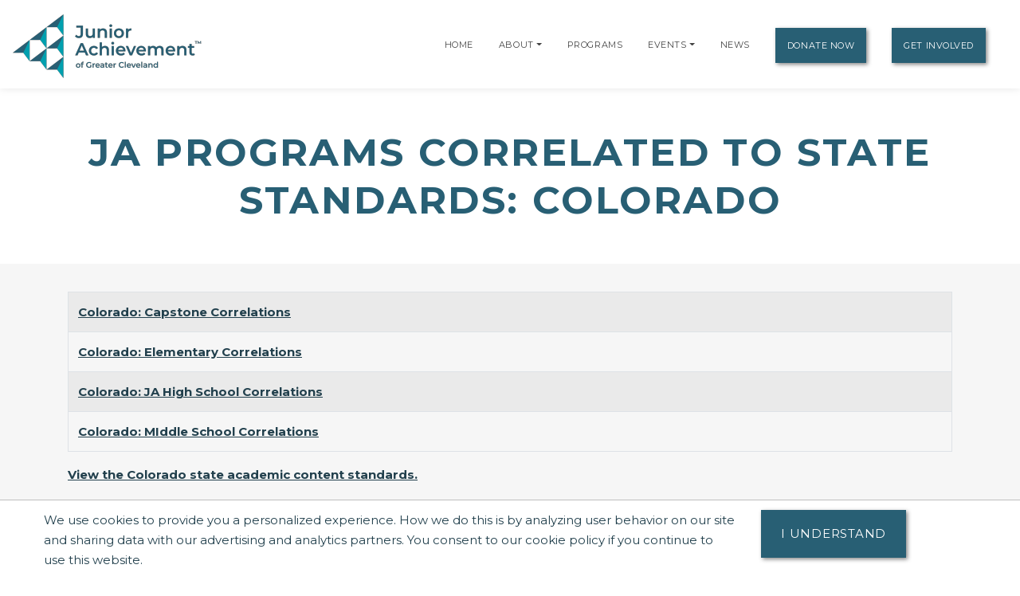

--- FILE ---
content_type: text/html; charset=utf-8
request_url: https://www.google.com/recaptcha/api2/anchor?ar=1&k=6LfHrSkUAAAAAPnKk5cT6JuKlKPzbwyTYuO8--Vr&co=aHR0cHM6Ly9jbGV2ZWxhbmQuamEub3JnOjQ0Mw..&hl=en&v=jdMmXeCQEkPbnFDy9T04NbgJ&size=invisible&anchor-ms=20000&execute-ms=120000&cb=fz3nn1p0q3vs
body_size: 47268
content:
<!DOCTYPE HTML><html dir="ltr" lang="en"><head><meta http-equiv="Content-Type" content="text/html; charset=UTF-8">
<meta http-equiv="X-UA-Compatible" content="IE=edge">
<title>reCAPTCHA</title>
<style type="text/css">
/* cyrillic-ext */
@font-face {
  font-family: 'Roboto';
  font-style: normal;
  font-weight: 400;
  font-stretch: 100%;
  src: url(//fonts.gstatic.com/s/roboto/v48/KFO7CnqEu92Fr1ME7kSn66aGLdTylUAMa3GUBHMdazTgWw.woff2) format('woff2');
  unicode-range: U+0460-052F, U+1C80-1C8A, U+20B4, U+2DE0-2DFF, U+A640-A69F, U+FE2E-FE2F;
}
/* cyrillic */
@font-face {
  font-family: 'Roboto';
  font-style: normal;
  font-weight: 400;
  font-stretch: 100%;
  src: url(//fonts.gstatic.com/s/roboto/v48/KFO7CnqEu92Fr1ME7kSn66aGLdTylUAMa3iUBHMdazTgWw.woff2) format('woff2');
  unicode-range: U+0301, U+0400-045F, U+0490-0491, U+04B0-04B1, U+2116;
}
/* greek-ext */
@font-face {
  font-family: 'Roboto';
  font-style: normal;
  font-weight: 400;
  font-stretch: 100%;
  src: url(//fonts.gstatic.com/s/roboto/v48/KFO7CnqEu92Fr1ME7kSn66aGLdTylUAMa3CUBHMdazTgWw.woff2) format('woff2');
  unicode-range: U+1F00-1FFF;
}
/* greek */
@font-face {
  font-family: 'Roboto';
  font-style: normal;
  font-weight: 400;
  font-stretch: 100%;
  src: url(//fonts.gstatic.com/s/roboto/v48/KFO7CnqEu92Fr1ME7kSn66aGLdTylUAMa3-UBHMdazTgWw.woff2) format('woff2');
  unicode-range: U+0370-0377, U+037A-037F, U+0384-038A, U+038C, U+038E-03A1, U+03A3-03FF;
}
/* math */
@font-face {
  font-family: 'Roboto';
  font-style: normal;
  font-weight: 400;
  font-stretch: 100%;
  src: url(//fonts.gstatic.com/s/roboto/v48/KFO7CnqEu92Fr1ME7kSn66aGLdTylUAMawCUBHMdazTgWw.woff2) format('woff2');
  unicode-range: U+0302-0303, U+0305, U+0307-0308, U+0310, U+0312, U+0315, U+031A, U+0326-0327, U+032C, U+032F-0330, U+0332-0333, U+0338, U+033A, U+0346, U+034D, U+0391-03A1, U+03A3-03A9, U+03B1-03C9, U+03D1, U+03D5-03D6, U+03F0-03F1, U+03F4-03F5, U+2016-2017, U+2034-2038, U+203C, U+2040, U+2043, U+2047, U+2050, U+2057, U+205F, U+2070-2071, U+2074-208E, U+2090-209C, U+20D0-20DC, U+20E1, U+20E5-20EF, U+2100-2112, U+2114-2115, U+2117-2121, U+2123-214F, U+2190, U+2192, U+2194-21AE, U+21B0-21E5, U+21F1-21F2, U+21F4-2211, U+2213-2214, U+2216-22FF, U+2308-230B, U+2310, U+2319, U+231C-2321, U+2336-237A, U+237C, U+2395, U+239B-23B7, U+23D0, U+23DC-23E1, U+2474-2475, U+25AF, U+25B3, U+25B7, U+25BD, U+25C1, U+25CA, U+25CC, U+25FB, U+266D-266F, U+27C0-27FF, U+2900-2AFF, U+2B0E-2B11, U+2B30-2B4C, U+2BFE, U+3030, U+FF5B, U+FF5D, U+1D400-1D7FF, U+1EE00-1EEFF;
}
/* symbols */
@font-face {
  font-family: 'Roboto';
  font-style: normal;
  font-weight: 400;
  font-stretch: 100%;
  src: url(//fonts.gstatic.com/s/roboto/v48/KFO7CnqEu92Fr1ME7kSn66aGLdTylUAMaxKUBHMdazTgWw.woff2) format('woff2');
  unicode-range: U+0001-000C, U+000E-001F, U+007F-009F, U+20DD-20E0, U+20E2-20E4, U+2150-218F, U+2190, U+2192, U+2194-2199, U+21AF, U+21E6-21F0, U+21F3, U+2218-2219, U+2299, U+22C4-22C6, U+2300-243F, U+2440-244A, U+2460-24FF, U+25A0-27BF, U+2800-28FF, U+2921-2922, U+2981, U+29BF, U+29EB, U+2B00-2BFF, U+4DC0-4DFF, U+FFF9-FFFB, U+10140-1018E, U+10190-1019C, U+101A0, U+101D0-101FD, U+102E0-102FB, U+10E60-10E7E, U+1D2C0-1D2D3, U+1D2E0-1D37F, U+1F000-1F0FF, U+1F100-1F1AD, U+1F1E6-1F1FF, U+1F30D-1F30F, U+1F315, U+1F31C, U+1F31E, U+1F320-1F32C, U+1F336, U+1F378, U+1F37D, U+1F382, U+1F393-1F39F, U+1F3A7-1F3A8, U+1F3AC-1F3AF, U+1F3C2, U+1F3C4-1F3C6, U+1F3CA-1F3CE, U+1F3D4-1F3E0, U+1F3ED, U+1F3F1-1F3F3, U+1F3F5-1F3F7, U+1F408, U+1F415, U+1F41F, U+1F426, U+1F43F, U+1F441-1F442, U+1F444, U+1F446-1F449, U+1F44C-1F44E, U+1F453, U+1F46A, U+1F47D, U+1F4A3, U+1F4B0, U+1F4B3, U+1F4B9, U+1F4BB, U+1F4BF, U+1F4C8-1F4CB, U+1F4D6, U+1F4DA, U+1F4DF, U+1F4E3-1F4E6, U+1F4EA-1F4ED, U+1F4F7, U+1F4F9-1F4FB, U+1F4FD-1F4FE, U+1F503, U+1F507-1F50B, U+1F50D, U+1F512-1F513, U+1F53E-1F54A, U+1F54F-1F5FA, U+1F610, U+1F650-1F67F, U+1F687, U+1F68D, U+1F691, U+1F694, U+1F698, U+1F6AD, U+1F6B2, U+1F6B9-1F6BA, U+1F6BC, U+1F6C6-1F6CF, U+1F6D3-1F6D7, U+1F6E0-1F6EA, U+1F6F0-1F6F3, U+1F6F7-1F6FC, U+1F700-1F7FF, U+1F800-1F80B, U+1F810-1F847, U+1F850-1F859, U+1F860-1F887, U+1F890-1F8AD, U+1F8B0-1F8BB, U+1F8C0-1F8C1, U+1F900-1F90B, U+1F93B, U+1F946, U+1F984, U+1F996, U+1F9E9, U+1FA00-1FA6F, U+1FA70-1FA7C, U+1FA80-1FA89, U+1FA8F-1FAC6, U+1FACE-1FADC, U+1FADF-1FAE9, U+1FAF0-1FAF8, U+1FB00-1FBFF;
}
/* vietnamese */
@font-face {
  font-family: 'Roboto';
  font-style: normal;
  font-weight: 400;
  font-stretch: 100%;
  src: url(//fonts.gstatic.com/s/roboto/v48/KFO7CnqEu92Fr1ME7kSn66aGLdTylUAMa3OUBHMdazTgWw.woff2) format('woff2');
  unicode-range: U+0102-0103, U+0110-0111, U+0128-0129, U+0168-0169, U+01A0-01A1, U+01AF-01B0, U+0300-0301, U+0303-0304, U+0308-0309, U+0323, U+0329, U+1EA0-1EF9, U+20AB;
}
/* latin-ext */
@font-face {
  font-family: 'Roboto';
  font-style: normal;
  font-weight: 400;
  font-stretch: 100%;
  src: url(//fonts.gstatic.com/s/roboto/v48/KFO7CnqEu92Fr1ME7kSn66aGLdTylUAMa3KUBHMdazTgWw.woff2) format('woff2');
  unicode-range: U+0100-02BA, U+02BD-02C5, U+02C7-02CC, U+02CE-02D7, U+02DD-02FF, U+0304, U+0308, U+0329, U+1D00-1DBF, U+1E00-1E9F, U+1EF2-1EFF, U+2020, U+20A0-20AB, U+20AD-20C0, U+2113, U+2C60-2C7F, U+A720-A7FF;
}
/* latin */
@font-face {
  font-family: 'Roboto';
  font-style: normal;
  font-weight: 400;
  font-stretch: 100%;
  src: url(//fonts.gstatic.com/s/roboto/v48/KFO7CnqEu92Fr1ME7kSn66aGLdTylUAMa3yUBHMdazQ.woff2) format('woff2');
  unicode-range: U+0000-00FF, U+0131, U+0152-0153, U+02BB-02BC, U+02C6, U+02DA, U+02DC, U+0304, U+0308, U+0329, U+2000-206F, U+20AC, U+2122, U+2191, U+2193, U+2212, U+2215, U+FEFF, U+FFFD;
}
/* cyrillic-ext */
@font-face {
  font-family: 'Roboto';
  font-style: normal;
  font-weight: 500;
  font-stretch: 100%;
  src: url(//fonts.gstatic.com/s/roboto/v48/KFO7CnqEu92Fr1ME7kSn66aGLdTylUAMa3GUBHMdazTgWw.woff2) format('woff2');
  unicode-range: U+0460-052F, U+1C80-1C8A, U+20B4, U+2DE0-2DFF, U+A640-A69F, U+FE2E-FE2F;
}
/* cyrillic */
@font-face {
  font-family: 'Roboto';
  font-style: normal;
  font-weight: 500;
  font-stretch: 100%;
  src: url(//fonts.gstatic.com/s/roboto/v48/KFO7CnqEu92Fr1ME7kSn66aGLdTylUAMa3iUBHMdazTgWw.woff2) format('woff2');
  unicode-range: U+0301, U+0400-045F, U+0490-0491, U+04B0-04B1, U+2116;
}
/* greek-ext */
@font-face {
  font-family: 'Roboto';
  font-style: normal;
  font-weight: 500;
  font-stretch: 100%;
  src: url(//fonts.gstatic.com/s/roboto/v48/KFO7CnqEu92Fr1ME7kSn66aGLdTylUAMa3CUBHMdazTgWw.woff2) format('woff2');
  unicode-range: U+1F00-1FFF;
}
/* greek */
@font-face {
  font-family: 'Roboto';
  font-style: normal;
  font-weight: 500;
  font-stretch: 100%;
  src: url(//fonts.gstatic.com/s/roboto/v48/KFO7CnqEu92Fr1ME7kSn66aGLdTylUAMa3-UBHMdazTgWw.woff2) format('woff2');
  unicode-range: U+0370-0377, U+037A-037F, U+0384-038A, U+038C, U+038E-03A1, U+03A3-03FF;
}
/* math */
@font-face {
  font-family: 'Roboto';
  font-style: normal;
  font-weight: 500;
  font-stretch: 100%;
  src: url(//fonts.gstatic.com/s/roboto/v48/KFO7CnqEu92Fr1ME7kSn66aGLdTylUAMawCUBHMdazTgWw.woff2) format('woff2');
  unicode-range: U+0302-0303, U+0305, U+0307-0308, U+0310, U+0312, U+0315, U+031A, U+0326-0327, U+032C, U+032F-0330, U+0332-0333, U+0338, U+033A, U+0346, U+034D, U+0391-03A1, U+03A3-03A9, U+03B1-03C9, U+03D1, U+03D5-03D6, U+03F0-03F1, U+03F4-03F5, U+2016-2017, U+2034-2038, U+203C, U+2040, U+2043, U+2047, U+2050, U+2057, U+205F, U+2070-2071, U+2074-208E, U+2090-209C, U+20D0-20DC, U+20E1, U+20E5-20EF, U+2100-2112, U+2114-2115, U+2117-2121, U+2123-214F, U+2190, U+2192, U+2194-21AE, U+21B0-21E5, U+21F1-21F2, U+21F4-2211, U+2213-2214, U+2216-22FF, U+2308-230B, U+2310, U+2319, U+231C-2321, U+2336-237A, U+237C, U+2395, U+239B-23B7, U+23D0, U+23DC-23E1, U+2474-2475, U+25AF, U+25B3, U+25B7, U+25BD, U+25C1, U+25CA, U+25CC, U+25FB, U+266D-266F, U+27C0-27FF, U+2900-2AFF, U+2B0E-2B11, U+2B30-2B4C, U+2BFE, U+3030, U+FF5B, U+FF5D, U+1D400-1D7FF, U+1EE00-1EEFF;
}
/* symbols */
@font-face {
  font-family: 'Roboto';
  font-style: normal;
  font-weight: 500;
  font-stretch: 100%;
  src: url(//fonts.gstatic.com/s/roboto/v48/KFO7CnqEu92Fr1ME7kSn66aGLdTylUAMaxKUBHMdazTgWw.woff2) format('woff2');
  unicode-range: U+0001-000C, U+000E-001F, U+007F-009F, U+20DD-20E0, U+20E2-20E4, U+2150-218F, U+2190, U+2192, U+2194-2199, U+21AF, U+21E6-21F0, U+21F3, U+2218-2219, U+2299, U+22C4-22C6, U+2300-243F, U+2440-244A, U+2460-24FF, U+25A0-27BF, U+2800-28FF, U+2921-2922, U+2981, U+29BF, U+29EB, U+2B00-2BFF, U+4DC0-4DFF, U+FFF9-FFFB, U+10140-1018E, U+10190-1019C, U+101A0, U+101D0-101FD, U+102E0-102FB, U+10E60-10E7E, U+1D2C0-1D2D3, U+1D2E0-1D37F, U+1F000-1F0FF, U+1F100-1F1AD, U+1F1E6-1F1FF, U+1F30D-1F30F, U+1F315, U+1F31C, U+1F31E, U+1F320-1F32C, U+1F336, U+1F378, U+1F37D, U+1F382, U+1F393-1F39F, U+1F3A7-1F3A8, U+1F3AC-1F3AF, U+1F3C2, U+1F3C4-1F3C6, U+1F3CA-1F3CE, U+1F3D4-1F3E0, U+1F3ED, U+1F3F1-1F3F3, U+1F3F5-1F3F7, U+1F408, U+1F415, U+1F41F, U+1F426, U+1F43F, U+1F441-1F442, U+1F444, U+1F446-1F449, U+1F44C-1F44E, U+1F453, U+1F46A, U+1F47D, U+1F4A3, U+1F4B0, U+1F4B3, U+1F4B9, U+1F4BB, U+1F4BF, U+1F4C8-1F4CB, U+1F4D6, U+1F4DA, U+1F4DF, U+1F4E3-1F4E6, U+1F4EA-1F4ED, U+1F4F7, U+1F4F9-1F4FB, U+1F4FD-1F4FE, U+1F503, U+1F507-1F50B, U+1F50D, U+1F512-1F513, U+1F53E-1F54A, U+1F54F-1F5FA, U+1F610, U+1F650-1F67F, U+1F687, U+1F68D, U+1F691, U+1F694, U+1F698, U+1F6AD, U+1F6B2, U+1F6B9-1F6BA, U+1F6BC, U+1F6C6-1F6CF, U+1F6D3-1F6D7, U+1F6E0-1F6EA, U+1F6F0-1F6F3, U+1F6F7-1F6FC, U+1F700-1F7FF, U+1F800-1F80B, U+1F810-1F847, U+1F850-1F859, U+1F860-1F887, U+1F890-1F8AD, U+1F8B0-1F8BB, U+1F8C0-1F8C1, U+1F900-1F90B, U+1F93B, U+1F946, U+1F984, U+1F996, U+1F9E9, U+1FA00-1FA6F, U+1FA70-1FA7C, U+1FA80-1FA89, U+1FA8F-1FAC6, U+1FACE-1FADC, U+1FADF-1FAE9, U+1FAF0-1FAF8, U+1FB00-1FBFF;
}
/* vietnamese */
@font-face {
  font-family: 'Roboto';
  font-style: normal;
  font-weight: 500;
  font-stretch: 100%;
  src: url(//fonts.gstatic.com/s/roboto/v48/KFO7CnqEu92Fr1ME7kSn66aGLdTylUAMa3OUBHMdazTgWw.woff2) format('woff2');
  unicode-range: U+0102-0103, U+0110-0111, U+0128-0129, U+0168-0169, U+01A0-01A1, U+01AF-01B0, U+0300-0301, U+0303-0304, U+0308-0309, U+0323, U+0329, U+1EA0-1EF9, U+20AB;
}
/* latin-ext */
@font-face {
  font-family: 'Roboto';
  font-style: normal;
  font-weight: 500;
  font-stretch: 100%;
  src: url(//fonts.gstatic.com/s/roboto/v48/KFO7CnqEu92Fr1ME7kSn66aGLdTylUAMa3KUBHMdazTgWw.woff2) format('woff2');
  unicode-range: U+0100-02BA, U+02BD-02C5, U+02C7-02CC, U+02CE-02D7, U+02DD-02FF, U+0304, U+0308, U+0329, U+1D00-1DBF, U+1E00-1E9F, U+1EF2-1EFF, U+2020, U+20A0-20AB, U+20AD-20C0, U+2113, U+2C60-2C7F, U+A720-A7FF;
}
/* latin */
@font-face {
  font-family: 'Roboto';
  font-style: normal;
  font-weight: 500;
  font-stretch: 100%;
  src: url(//fonts.gstatic.com/s/roboto/v48/KFO7CnqEu92Fr1ME7kSn66aGLdTylUAMa3yUBHMdazQ.woff2) format('woff2');
  unicode-range: U+0000-00FF, U+0131, U+0152-0153, U+02BB-02BC, U+02C6, U+02DA, U+02DC, U+0304, U+0308, U+0329, U+2000-206F, U+20AC, U+2122, U+2191, U+2193, U+2212, U+2215, U+FEFF, U+FFFD;
}
/* cyrillic-ext */
@font-face {
  font-family: 'Roboto';
  font-style: normal;
  font-weight: 900;
  font-stretch: 100%;
  src: url(//fonts.gstatic.com/s/roboto/v48/KFO7CnqEu92Fr1ME7kSn66aGLdTylUAMa3GUBHMdazTgWw.woff2) format('woff2');
  unicode-range: U+0460-052F, U+1C80-1C8A, U+20B4, U+2DE0-2DFF, U+A640-A69F, U+FE2E-FE2F;
}
/* cyrillic */
@font-face {
  font-family: 'Roboto';
  font-style: normal;
  font-weight: 900;
  font-stretch: 100%;
  src: url(//fonts.gstatic.com/s/roboto/v48/KFO7CnqEu92Fr1ME7kSn66aGLdTylUAMa3iUBHMdazTgWw.woff2) format('woff2');
  unicode-range: U+0301, U+0400-045F, U+0490-0491, U+04B0-04B1, U+2116;
}
/* greek-ext */
@font-face {
  font-family: 'Roboto';
  font-style: normal;
  font-weight: 900;
  font-stretch: 100%;
  src: url(//fonts.gstatic.com/s/roboto/v48/KFO7CnqEu92Fr1ME7kSn66aGLdTylUAMa3CUBHMdazTgWw.woff2) format('woff2');
  unicode-range: U+1F00-1FFF;
}
/* greek */
@font-face {
  font-family: 'Roboto';
  font-style: normal;
  font-weight: 900;
  font-stretch: 100%;
  src: url(//fonts.gstatic.com/s/roboto/v48/KFO7CnqEu92Fr1ME7kSn66aGLdTylUAMa3-UBHMdazTgWw.woff2) format('woff2');
  unicode-range: U+0370-0377, U+037A-037F, U+0384-038A, U+038C, U+038E-03A1, U+03A3-03FF;
}
/* math */
@font-face {
  font-family: 'Roboto';
  font-style: normal;
  font-weight: 900;
  font-stretch: 100%;
  src: url(//fonts.gstatic.com/s/roboto/v48/KFO7CnqEu92Fr1ME7kSn66aGLdTylUAMawCUBHMdazTgWw.woff2) format('woff2');
  unicode-range: U+0302-0303, U+0305, U+0307-0308, U+0310, U+0312, U+0315, U+031A, U+0326-0327, U+032C, U+032F-0330, U+0332-0333, U+0338, U+033A, U+0346, U+034D, U+0391-03A1, U+03A3-03A9, U+03B1-03C9, U+03D1, U+03D5-03D6, U+03F0-03F1, U+03F4-03F5, U+2016-2017, U+2034-2038, U+203C, U+2040, U+2043, U+2047, U+2050, U+2057, U+205F, U+2070-2071, U+2074-208E, U+2090-209C, U+20D0-20DC, U+20E1, U+20E5-20EF, U+2100-2112, U+2114-2115, U+2117-2121, U+2123-214F, U+2190, U+2192, U+2194-21AE, U+21B0-21E5, U+21F1-21F2, U+21F4-2211, U+2213-2214, U+2216-22FF, U+2308-230B, U+2310, U+2319, U+231C-2321, U+2336-237A, U+237C, U+2395, U+239B-23B7, U+23D0, U+23DC-23E1, U+2474-2475, U+25AF, U+25B3, U+25B7, U+25BD, U+25C1, U+25CA, U+25CC, U+25FB, U+266D-266F, U+27C0-27FF, U+2900-2AFF, U+2B0E-2B11, U+2B30-2B4C, U+2BFE, U+3030, U+FF5B, U+FF5D, U+1D400-1D7FF, U+1EE00-1EEFF;
}
/* symbols */
@font-face {
  font-family: 'Roboto';
  font-style: normal;
  font-weight: 900;
  font-stretch: 100%;
  src: url(//fonts.gstatic.com/s/roboto/v48/KFO7CnqEu92Fr1ME7kSn66aGLdTylUAMaxKUBHMdazTgWw.woff2) format('woff2');
  unicode-range: U+0001-000C, U+000E-001F, U+007F-009F, U+20DD-20E0, U+20E2-20E4, U+2150-218F, U+2190, U+2192, U+2194-2199, U+21AF, U+21E6-21F0, U+21F3, U+2218-2219, U+2299, U+22C4-22C6, U+2300-243F, U+2440-244A, U+2460-24FF, U+25A0-27BF, U+2800-28FF, U+2921-2922, U+2981, U+29BF, U+29EB, U+2B00-2BFF, U+4DC0-4DFF, U+FFF9-FFFB, U+10140-1018E, U+10190-1019C, U+101A0, U+101D0-101FD, U+102E0-102FB, U+10E60-10E7E, U+1D2C0-1D2D3, U+1D2E0-1D37F, U+1F000-1F0FF, U+1F100-1F1AD, U+1F1E6-1F1FF, U+1F30D-1F30F, U+1F315, U+1F31C, U+1F31E, U+1F320-1F32C, U+1F336, U+1F378, U+1F37D, U+1F382, U+1F393-1F39F, U+1F3A7-1F3A8, U+1F3AC-1F3AF, U+1F3C2, U+1F3C4-1F3C6, U+1F3CA-1F3CE, U+1F3D4-1F3E0, U+1F3ED, U+1F3F1-1F3F3, U+1F3F5-1F3F7, U+1F408, U+1F415, U+1F41F, U+1F426, U+1F43F, U+1F441-1F442, U+1F444, U+1F446-1F449, U+1F44C-1F44E, U+1F453, U+1F46A, U+1F47D, U+1F4A3, U+1F4B0, U+1F4B3, U+1F4B9, U+1F4BB, U+1F4BF, U+1F4C8-1F4CB, U+1F4D6, U+1F4DA, U+1F4DF, U+1F4E3-1F4E6, U+1F4EA-1F4ED, U+1F4F7, U+1F4F9-1F4FB, U+1F4FD-1F4FE, U+1F503, U+1F507-1F50B, U+1F50D, U+1F512-1F513, U+1F53E-1F54A, U+1F54F-1F5FA, U+1F610, U+1F650-1F67F, U+1F687, U+1F68D, U+1F691, U+1F694, U+1F698, U+1F6AD, U+1F6B2, U+1F6B9-1F6BA, U+1F6BC, U+1F6C6-1F6CF, U+1F6D3-1F6D7, U+1F6E0-1F6EA, U+1F6F0-1F6F3, U+1F6F7-1F6FC, U+1F700-1F7FF, U+1F800-1F80B, U+1F810-1F847, U+1F850-1F859, U+1F860-1F887, U+1F890-1F8AD, U+1F8B0-1F8BB, U+1F8C0-1F8C1, U+1F900-1F90B, U+1F93B, U+1F946, U+1F984, U+1F996, U+1F9E9, U+1FA00-1FA6F, U+1FA70-1FA7C, U+1FA80-1FA89, U+1FA8F-1FAC6, U+1FACE-1FADC, U+1FADF-1FAE9, U+1FAF0-1FAF8, U+1FB00-1FBFF;
}
/* vietnamese */
@font-face {
  font-family: 'Roboto';
  font-style: normal;
  font-weight: 900;
  font-stretch: 100%;
  src: url(//fonts.gstatic.com/s/roboto/v48/KFO7CnqEu92Fr1ME7kSn66aGLdTylUAMa3OUBHMdazTgWw.woff2) format('woff2');
  unicode-range: U+0102-0103, U+0110-0111, U+0128-0129, U+0168-0169, U+01A0-01A1, U+01AF-01B0, U+0300-0301, U+0303-0304, U+0308-0309, U+0323, U+0329, U+1EA0-1EF9, U+20AB;
}
/* latin-ext */
@font-face {
  font-family: 'Roboto';
  font-style: normal;
  font-weight: 900;
  font-stretch: 100%;
  src: url(//fonts.gstatic.com/s/roboto/v48/KFO7CnqEu92Fr1ME7kSn66aGLdTylUAMa3KUBHMdazTgWw.woff2) format('woff2');
  unicode-range: U+0100-02BA, U+02BD-02C5, U+02C7-02CC, U+02CE-02D7, U+02DD-02FF, U+0304, U+0308, U+0329, U+1D00-1DBF, U+1E00-1E9F, U+1EF2-1EFF, U+2020, U+20A0-20AB, U+20AD-20C0, U+2113, U+2C60-2C7F, U+A720-A7FF;
}
/* latin */
@font-face {
  font-family: 'Roboto';
  font-style: normal;
  font-weight: 900;
  font-stretch: 100%;
  src: url(//fonts.gstatic.com/s/roboto/v48/KFO7CnqEu92Fr1ME7kSn66aGLdTylUAMa3yUBHMdazQ.woff2) format('woff2');
  unicode-range: U+0000-00FF, U+0131, U+0152-0153, U+02BB-02BC, U+02C6, U+02DA, U+02DC, U+0304, U+0308, U+0329, U+2000-206F, U+20AC, U+2122, U+2191, U+2193, U+2212, U+2215, U+FEFF, U+FFFD;
}

</style>
<link rel="stylesheet" type="text/css" href="https://www.gstatic.com/recaptcha/releases/jdMmXeCQEkPbnFDy9T04NbgJ/styles__ltr.css">
<script nonce="8f9Wgb-KH0MRRxR2ZNpnjw" type="text/javascript">window['__recaptcha_api'] = 'https://www.google.com/recaptcha/api2/';</script>
<script type="text/javascript" src="https://www.gstatic.com/recaptcha/releases/jdMmXeCQEkPbnFDy9T04NbgJ/recaptcha__en.js" nonce="8f9Wgb-KH0MRRxR2ZNpnjw">
      
    </script></head>
<body><div id="rc-anchor-alert" class="rc-anchor-alert"></div>
<input type="hidden" id="recaptcha-token" value="[base64]">
<script type="text/javascript" nonce="8f9Wgb-KH0MRRxR2ZNpnjw">
      recaptcha.anchor.Main.init("[\x22ainput\x22,[\x22bgdata\x22,\x22\x22,\[base64]/[base64]/e2RvbmU6ZmFsc2UsdmFsdWU6ZVtIKytdfTp7ZG9uZTp0cnVlfX19LGkxPWZ1bmN0aW9uKGUsSCl7SC5ILmxlbmd0aD4xMDQ/[base64]/[base64]/[base64]/[base64]/[base64]/[base64]/[base64]/[base64]/[base64]/RXAoZS5QLGUpOlFVKHRydWUsOCxlKX0sRT1mdW5jdGlvbihlLEgsRixoLEssUCl7aWYoSC5oLmxlbmd0aCl7SC5CSD0oSC5vJiYiOlRRUjpUUVI6IigpLEYpLEgubz10cnVlO3RyeXtLPUguSigpLEguWj1LLEguTz0wLEgudT0wLEgudj1LLFA9T3AoRixIKSxlPWU/[base64]/[base64]/[base64]/[base64]\x22,\[base64]\\u003d\\u003d\x22,\x22wrB8fsOVU8K0YAzDrjQpw7Zbw57DnMK1HMOQSRcrw43CsGlVw5XDuMO0wrbCinklaDfCkMKgw7VKEHhqL8KRGiRXw5h/wrENQ13Dh8OHHcO3wp9jw7VUwpw7w4lEwq8pw7fCs2/CuHsuL8O0GxcJZ8OSJcOqJRHCgTg1MGNRKxo7LsKawo1kw6wuwoHDksO1McK7KMORw77CmcOJVFrDkMKPw4HDmh4qwrN4w7/Cu8KaCMKwAMOnCxZqwpduS8OpM1sHwrzDiDbDqlZFwo5+PAfDrsKHNWNxHBPDusOIwocrDMKyw4/CiMOYw7jDkxMnWH3CnMKowqzDgVAQwo3DvsOnwqsDwrvDvMKbwqjCs8K8RjAuwrLCvU/[base64]/DgXsDwrrDrMOjY8Oxw7XCgUfDmcO2w6XDsMKQAsOawrXDsRJhw7RiIcKtw5fDiUZWfX3DjAVTw7/CvsKMYsOlw6HDp8KOGMKyw7pvXMOifsKkMcKKPnIwwqd3wq9uwrZSwofDlmdMwqhBQ1rCmlwDwoDDhMOENAIBb0R3RzLDusO+wq3Dsglcw7cwNS5tElhWwq0tcmY2MWAhFF/CtyBdw7nDpQTCucK7w7fComJrHGEmwoDDv3vCusO7w6JDw6JNw5nDq8KUwpMHVhzCl8KZwqY7wpRNwrTCrcKWw77DhHFHTQRuw7xlP24xZD3Du8K+wpVMVWd3fVcvwq/[base64]/CpMK8w59xwqHDtBrCsH3ClsKEwp8JdW4FM1fClsOKwp7DmAjCssKnbMKvNTUMYsKuwoNQIsOTwo0IZsOPwoVPbcOPKsO6w7UxPcKZNsO6wqPCiXxyw4gIXGfDp0PCmsK5wq/[base64]/[base64]/DqsKgwqXDq8O2bXvCvABWwonDujV4w5XChmnCv1RdOnRFRsO2HGlmRm7DoXzCvcOawr3CjcOEIRDCinfCkjgQdwLCpsO8w7l/w5F3wo1bwoVcVTLCi1DDgcOYdMOzKcKfehYfwrXCmHExw7vColzCsMOjZMOCWyvCpcOzwpTDqMKsw7oBw6vCjMOkwoLCmllJwo1cMl/DpsKRw6fCkcKQWRguAQ0kwpUcZsKgwq1MDcOCwpzDl8OQwoTDhsKzw6tBw5jDqMOew49Lwo1ywqXCoSQWX8KJc29BwoLDmMOkwpt1w6QGw5/DjTAqQ8KLK8OwGGobIGBZNXUSfQXCgwjDlTLCjcKywrsxwqPDnsOXTkw2Vx1xwrxfBcOpwoLDhMO0wpx3VcK3w5oFUMOxwqteX8OsOkfCpMKlXy/CnMONGHk7CcOPw7JCZCdCC0TCvcOBbHdbAhLCkWs2w7XClid+woXCvjbDqg11w4PChMObeRjCl8O2TcKXw6F3e8OCwr19w5Rjw4DCgMKJwoYJOyjDvsO4G1c2wojCtQ8wO8OUTT3DqmcGSGPDkcKobV/CicOBw7lRwqnDvsKZJMO4JCDDnsOAfF9zP3gcXsONJEsJw5wjOMOWw7nCgk1iNE/CuDbCuDImY8KqwoF8cFFTQU7CjcKfw547BsKMIMOWSxR2w4h+w7fCuxLCo8KEw7HDssK1w7vCmBIxwrTCn00Vwp7Do8K1H8Kvw77CvsOBZW7DlcOefsOzLsOew7B/KcKxY1jDqcOeABnDgcO/w7LDn8OgNcOiw7zCk13ChsOrVMK/wrUBKA/DuMO2FsONwqlTwo1Kw7YrE8OoYWNUw4lsw6cqTcK0w5jDtzUmdMOSbBBrwqHDqsOswocXw4ADw4Jpw63Ds8KbSsKjCcOtwrIrwrzChGTDgMO6DEErE8OuFMKmdVpVU3jCicOEUsO/[base64]/w4/[base64]/CvmodeyBqVA/DksKgw5F3w7rDoMOtwqAiw6XDvBY8w6orTcK7eMOdasKfwrDCr8KHDEXCtm0UwpAXwocOwoQ0w4dZDcOtw7zCpBl9PMODBDvDs8Kobl/DikdqV33DtAvDtVzDvsK4wqxIwqRxMDDCqTNSwofDncK6w49jO8KHWRHCpSbCmsOEwpw7dsOnwrtpZcOgwrTCpMKDw63DocKAwrVxw4QOe8OMwokpwp/[base64]/CjH8bw63CgcKbBcORwo1mNsKJesOKwppSwp7DpMOaw7HDuzzDk1jCsHHDulLCucOnDhXDlMOcw70yflnDtmzCmiLDtGrDrwsnw7nCoMK3GgMowo8IwojDlsO3wrVkFMO8V8OawpkiwqslaMKqw6/DjcOvw6B9JcOGRTbDpxPClsKISwzCgTxaB8KPwoAMwovCg8KHIQ3CvSI4IcKpKcKmFQYbw74LMMO8P8OtWcKHw7x1wph7V8O1w6cGPQN2wqJddcKAwptjw49rw4bCi0h7DcOMwpoHw4ILw6nCk8O3wozCgMOvbcKZAzMXw4VYScOpwo/ChgzCqcKPwpDCuMK5DyTDtx7CucKYGsOLI3ASGlovw7zDrcO7w5AjwodHw7Zqw5IxOngAR0wFwq7DuE5sLMK2wqvCmMKVJj3Dl8KECkMUwo8aHMOHwq3CksONw650XHgrwqouS8K3JWjCn8K1w5B2w7LCjcO1LcKCPsOZTsODBsK/w5zDvMOgwqHDm3HCmcOIScKWwoUuH3fDpgHCk8Okw4/CrcKbw5fCiGbChsOrwoApU8KOQMKUTGAww79Zw7I3SVQWAsO5cTjDszPCg8O7ahzClHXDt1oHNcOSw7LCg8Kdw6RJw6INw7Z7WMOycsK6VMKswq0He8K1wrQ6HSrCmcK1RcKVwovCocKfEMKEPH7CtVJgwplmcT3DmTVme8OfwpHCpUzCijp/IcOoemzCuQLCo8OCXcOQwqjDoFMLAsOHAMK/woQswrzDoHrDhSE/w7DDhcKUDcO9OsO2woxBwppKb8O9Aiguw4g+DxzDpMKFw79KGcOgwpPDk0ZjLcOxwrXDoMOuw5LDv382fcK6D8KhwosyIGsRw7szwp7DjMKOwpxHVz/CrSrDlMK+w6Fewph4wq3CgA5YH8OzSBlPw53DlxDDgcKsw6sIwpbCisOzCm10SMOuwoHDsMKUB8O7w7x1w58fw5hDFMOJw6zCgcOhwpDCn8OtwqwPAsO0An3Cmypywrg2w79SFsKONy54HRDCgcKmSAAKI29hw7E+wozCuhnCmkdIwpcVEcO/RcOSwp1jUcO2JmYFwqvCpsK0esORwqHDpkV0MsKTw6DCqsOdWQ7DmsOsWsOAw4rDucKaAsKDcMOyworDi3Mrw4A8wpzDuH1ldMKRRQZcw7LCqgHCjMOlV8KIS8ONw7vCvcOzF8Kww77DmMK0wq1FWlwuwpjClMK7w6JRY8OWV8KnwrxxQcKYwpl/w4/CosOgVcOpw5HDo8KVAFDCmQfDt8Ksw7rCvcOvRWV+EsO0RsOlwrQOwpM5LW05DThcwqnCkFnCmcKYeynDqw3CnAkQeXXCqnVBFsOCYcOYHT/CuFXDpsK/[base64]/CkBfDrMOcMwHDgBnCn8KCw61Zwo/DsMOVX8KVwokxHQVUwozCjMKPZjQ6J8OkccKuFkTCksKHwpc/CMOUIBw0wqzCrsO8R8O3w5zCuWPDvF0CVXM9bmPCjMKjwqnCmWklT8OQNcO7w6jDksOxLMOLw7c6fMO2wogiwqVlwr/CpsK7IMOgwpDChcKTJMOLw7fDqcOZw4XCsGvDljZqw59hB8Kuwp3ClsORfMKSw4fCu8OUBhw5wr7Dj8OTEsKwX8KEwqlSF8OnGsOPw79NLsKDcBECwrrCgsOFVzlqNcOwwqjDvkcNTDrCo8KIEcKIWixRYXLClcKyNj1AP24/EsKmb13DmcOBVcKfK8KAwoPChsODbS/CrFV1w5DDjcO8woXCrsODGAPDr0/DgMOmwo8RaCfClcOzw7XCoMKvA8KIwoQXFX/CkidPDkjDscODFQXDu1bDiSdrwrpxaWPCuEkgw5HDtAcMw7DCscO1w5fCkjjCh8KEw5pFwpjDscOWw7Mhw6puwrPDgjDCu8OsMW07csKSDiMFB8OwwoPCosKHwo/[base64]/DusKxwpTCgcONK0LCpMKrw73DhGdPwp3Cr3rDt8OGYMKBwrDCosO2exfDk1/CpcKEIsKdwo7CgWJcw5LCvMOcw6NZDcKrE0/CuMKYclkxw6LCjB1MGMOUw4JoO8K4wqULwq0Gw6AkwpwfRcKaw6PCs8KxwrXDrcKlLxzDoWbDlm/CnBVPw7DCoic9fMKnw5t/aMKJHSQ+PzBUOsO6wqPDrMKDw5HCtcKAV8OnFUd7G8OWYFM9w47Dm8O0w6HCg8O4wrYtw7NZbMO5wpjDkSHDpj4Pw5tuw7kSwpXDpl1dCUZqw515w5DClcOHckAOK8Ogw6UQR3djwo8nw4AVB0wgwpfCpFfDjBIRU8K7WibCrMOTGHtQFn/DicO6wqTDigokFMOOw6LCsjN6U0zDuSrCk2glwp5pN8KUw7rChcKVNCICw5HCiwjDngI+wrM7w5nCqEhJfzEwwpfCssKQEsKmIjjCl1TDvsKqwr7DsmBiDcKANi/DhEDDqsORwqJBGynDqMOCMCkaGFHDucO2woFpw6nDscOjw6TCtcKswojCjBbCtkIYKn9zw5DCq8KhBijDncOEwqF/w53DosOtwpXCgMOCw4bCs8O1wo3Cj8KMLsO+RsKZwrzCi3FRw4rCuAZtWsObJCsAP8OCwp1MwopCw6XDlsOpFR1zwqIsbMKIwpdcw6bCj0zCg37CmH4/wprCo09cw69rHlDCnV3DocO9FcOJb2ouX8K/XcOuFWfCtA3Cj8KlUzjDlcOHworCjSNYXsOFZ8OHwrY2ZcO6w63Crx8fw5zCncOMFG3DqR7Cl8Kow5LDti7DsFQEdcKSMjzDp2/Cs8Ozw7U0OcKjNxM5YcKLwr3CnQrDm8K5AMO8w4vDvMKewpkFVi3CiGTDhy4Rw4xwwpzDqMK6w4PClcK+wo/Dpiw0aMOkfg4Acl/[base64]/[base64]/Cj2/DoMOdw5PCvcK0w5PCr8Kiw6jDq8O4w7XDrU5pdlkVdcKwwq9JbW7CkmPCvSjDg8OCNMKYw79/dsKzFMOYWMOKZWFkBcOGE0tMP0DDhDbDuzxwBcOKw4LDjcOaw4Y4KnTDg3w7wrHDlAnDh11Twq7ChcK5EjvDiHDCrsOkMXLDkW7DrsOsEMONT8KKw53CvcK+wqM2w7DCssOyczvChDDCqE/CqGdAw7PDoUgNbnICBsOQVMOpw5vDvMKCF8OAwo4eD8O0wqLDlsKbw4fDhsKnwrzCrT/CsSnCt1VED1LDkRDCrA7CrMKmEsKdZ0ADDnfCvMO4GGzDjsOGw5fDjsOTLxcZwprDsyHDg8Kjw4hnw7YoKsKVIsK2TMK7OCXDth3CssO4GGRvw6VZwp1rwr3DimY7bmUaMcOWw5NoSijDmsKeVsO8P8Kqw4pnw4/Dgy/DgGHCsD/DuMKlMsKEG1prHRRmKsKCCsOQBcOzH0QZw5LCtXnDgcKLAcKbw5PDpsKwwo54F8KAwpPCu3vCmcKHwoTDrC55wrUDw4XCpMKPwq3Ckk3DsUIVwpvCrsOdw4UawqXCrAM2wobDiEFLBMKyOsOhw6Ezw7xwwozCosKLLwRcw4FKw7LConvDv1XDtmrDrGItw4x/ZMKGeUvCkwEQVXMQYcKowpTCnQxFw4fDpMODw7DCjkNVEVsww67DjkPDmn0HIBhRfcKZwoU5UcOrw6TDuigILcO+wq7CrMKiSMOgBsOSwrVXRsOiOzofZMOPw7nCrMKlwqFrw5s6XVLCgT/DrcKgw7TDqMOHATRXXGIuPUvCmknCrnXDvA1dw47ConzCug7CvMOHw4E7wohQbFJHYsKNw7vDiUlXw5HCmy5Gw6rDp0wJw4I1w5F3w5QDwrLCu8KcK8OlwoxpZHF9w73CnHzCvcKSXXRGwq7CtD8RJsKrLA8FHDJnPsOEwr3DpMKDcsKHwoLDowDDixnCqxktw5/Ct3/DqDHDnMO6dXAewq3DljrDli3CtsKsEB8/[base64]/CrHg1AMKUGsOIwoRZw7HCncOcF8Kiw6rCiXLCvzHCk2MlXsKhcwsAw4nCvShZScK8wpLCinjDrwA2wrBSwokuCh/[base64]/Dn8KuLwE5Nx/DjcO5XgXDgT/DgDbClcKkw5bDk8OOEjjDkwEmw7AkwrxBw7F4wr5ZHsKWAHorG1bCnsO5w6Fhw6BxEsOrwqsaw7PDpGrDhMK0Z8OcwrrChMKSMsO8wp/Cv8OcQ8KIVcKJw4vDu8OSwpwhw59KwqXDpH8YwqHCngbDiMKLwqASw6nCpcOJdV/Cm8OuGy/DnHPCqcKmOCvCqMODw7XDvnwQwpp/wq4DDMO2CHtNPQ48w4wgwqbDjF18VsKLK8OOc8KqwqHDp8OPQAjDm8KpM8KSRMKvw7tLwrhDwpDCisKmw5RvwpzCmcKjwotpw4LDtHTChDYcwr0TwoF/w4TDozdWY8Kyw6/DuMOGXE0rYsKIw7Bfw7zChH5+wpTDosO1wp7CuMOtwpvCg8KbOMKjwoRnwqU/wq94w5DCuCwYw6PDvh3DsHHCoxN5Q8KBwoh9w4RQP8OGwqbCpcOGf23DvydqdF/CtMO1KMKow4TDuh3CiV85esKlw5Vaw7FMag85w4nDjcK9YMOHDsKIwoN1wpLDtFDDlMKGBB3Doh/ClMOuwqZfeRDCgEZ4wohUw7AcOl/CscOmw5lJF1zCgsKKdS7DmWIWwofCgSTCmUXDqg4+wrPDtw3DgDZ9DUN5w53CigTCk8KdbBVjacORMH3Cp8O9w6PDmTbCnsKgTlhJw4pmwqpRdQLDviHDncOnw4UJw43CpjrDsAdZwr3DsS1MGntgwrkIwpHDs8Orw5A4w4JNYcOSclIYJgd6Q1/CjsKFw6s6wrc9w7vDuMOobMKDcsKYC1vCuXLDksOOPBojHz9JwqV/Rj3DusKqVsO1wo/DrFPCj8Kvw4DDicOJwrzDsSXCocKEbFTDv8Kvwo/[base64]/CtcKHRG7Ch8OPw5NeVMK/IcKkUcKQAMKqw7dJwo7DoV0nwpt5wq3CgBVEwrrDrEUdwqTCs1ROFcKPw69Rw5fDq3zDjGwqwrzCh8OBw7HDhcKCw6NCCHNnfh3CrBRnSMK6fmTDlcKTeBlHZMOGw7o6DiFhSsOxw4PDuR/DssOxQMOkdsOEYsKyw7dYXA0CfR8zUiBnwrTDrVkdAyNQw7pLw5cVw5nDqD5eEhZlAV7CtMKpw6hjVQg+M8OHwrDDvyXDhsOYDXDDhzhdNR90wqPDsRI5w5Zkd0TDu8OgwqPCoE3DnQ/Djwc7w4DDoMKHw4QTw7hIc2rCmMO4w5HDjcOhGsOeJsO0w51two0SLjTDhMKew47CgAAablTCmMONe8KRw5d2wonCnEhhMsOaL8K2ZhDCg0wATTvDpErDksOAwpoFNcK9ccKLw7pJP8KqGsOlw5/Ck3jCssOzw7MbT8OqS2s/[base64]/QFoDwosnwpoJdzrCnipTw5/[base64]/[base64]/CkMK/[base64]/[base64]/Dv0jCujZ5wpNRQMOlSsO4wonClcK8wpbCo3fCg8KxXsKQJcKgwqDDp3lmZF1pecKlccKgKcKhwqbCpMO9w44Fw7xMw4vClgUjwpLCjlnDoWbCmU3Ckll4w5/[base64]/wrldw4PDhsKiwrjDi1UmXMO+wqQYw6LDrEMUwp7DniTDqMOYwoZlwqnDszHDnQNhw7BURsKMw5rCr0XCj8O4wprCpsKEw4YfT8Kdw5QzLcOmVsKpEcOXwqjDvTM5w6dGSFF0LGchViDDnMK/Dy7Dh8OcX8ODw5/CqR3DksKGUBAoBsOiSjAUTcO2NTbDmjFZM8K+w7PCtsK1KQnDh0jDvsOVwq7CvsKzO8KCw4bCuw/[base64]/[base64]/DhGhPXiHCpEFZFsOdwrgvw4zDnRVuw7zDpQrDlcO0wrLDmsOVw5/CnMKswo5GYMO8OzzCpMOKRsK8f8Kkw6EBw4LDsC0Tw7PDgmUvw6TDi2p6Uw3DlRXCjMKPwrrDs8Oqw75GDgEIw7XCvsKfIMKVw75qwojCtMO3w5/DncOwBcOkwrDDiWInwopffTQ8w6cJasOVQGVQw5A7woXClkk4wr7CpcKABQkGex3DmgHDjMOVw5vCv8OwwqJXLVJCwqjDkCXCnMKVez0hwoXCvMKZwqA9IQFPwr3DvljCg8OMwrIuQcKtRcKDwr3DqW/Ds8OHw5hFwpYiMsORw4USfsKqw7XCtcKnwqfCp0bDl8K+wo9NwrFowr9sXMOhw7tswq7CsgYlX2LDmcKDw70cf2YHw7XDq0/[base64]/DsRcuw5PCksOIw4N5XcOrV8ODwpw0wqTDkRrCrMO6wqHDhsO4w6xWUcK/w5BeacOGwoPCg8KowpZ4McKNw6l7w77Cvg/CgMK3woZjI8KhQ1hswqPCkMKDIcOkRWN0IcOow7x+IsOjUMKJwrQ5KQ9LQcOnL8OKwptDDsKqZMKyw70Lw5PDsE3Cq8OOw7jCryPDhcKwHh7CqMKWCsOxKcOyw5XDjyZ5JMKuwoHDtsK5G8Owwo8vw5zCmzQow5o/QcKEwpfCjsOYXsOGYkrDgGcOUR5mUwXClRjCr8KdM08BwpvDvGZ9wp7CssKOw6vClsOYLmzCigzDgwDDq2xgNsO3Bg8two7CsMOHEcO1QmUAZcKIw5U2w6TDq8OteMK0d2bDjjXChMKOEcOYMMKZw74ywqPCkxsMb8K/w44vwqVCwoh/w5xyw5I7wqHDusK3dynDlXVUUyXCgn/CtgBweQocwqpyw5TCj8Ocwrp9CcKrJmojJ8OqE8OtUsKOwoY/wpxfVsO1OG9XwoLCr8OnwpfDmQx0QD7CkxxBecKBdGfDjATCqHDDu8KBUcKXwozCm8OrdcK8fVTCoMKVwqNnw4VLbsOrwoLCvAjDqcKkb1N+wqIFwr/Csz7DsTrCnxkPwptkPRLChcOFwoPDpMK4Y8OZwpTCmirDvBJyPgTCgTIUe1dNwozCnsOUM8Khw7Yaw6/[base64]/Ck8KCAm4fw5rClMKJDcKCw4pZIFV5w7Bxwo7DjWtZwpHDnygEYw3DtTLCgSbDjMKICsOUwrg0UQDCpQDDuDvCiA7DhUgCwqltwo4Ww4bCqALCiT/Ds8OUcHDDiFfCrcKqCcKuEylxH0LDq3ltwovCk8Kcw4bCv8O9wpzDhTLChUrDrinDiDXDrsOKWsK0wrgDwpxCeUNbwq7ChmFiw6M/KF5Ew6JVHsKtOBXCuXZsw7gxeMKVdsKrw6oTw6fCvMOwJ8KucsOHC11pw5PCjMKoGkNoYsODwrYMwq/CvCXCsF3CosKHwpJAUiEhX2gPwqhQw7Amw4hxwqEPaG8dHUfChx4Ywp9HwpNxw5jCvcOFw4zDnRfCvsKGOhfDqhPDmcK9wqpnwqUSbHjCoMKRAw5RUlh8Jj7Dg2ZEwrnDi8O/E8KAV8KSbQ0Dw6B8wqXDicOSw6pYNcOpwrZ6Y8OPw7Mkw48CDik7w7bCqMONwqrCoMKofMKsw589wrfCucOow6x/wpwCwrfDqFELUBbDl8KBTMKrw5lIS8OQWsKGVgzDnsO2GRI/wqLCgsO0OsO+KmrDqSnCgcKxVcKRLMODd8OGwrAywq7Dv09UwqMhbMO/woHDtcO2XFVgw6zCtcK4QcOLSB0hw4JyXMO4wrtKHsKjEsOOwpQBw4TCiSIGJ8K0Z8K/Gh3Cl8KPecO3w4jClCIpIVl0Cmg4ID5vw7/DlS0iYMOJwpfCiMOtw6/DqcOFVsOxwoDDqcOfw5XDsgx7WsOUaBrDqcKNw48Cw4jDvMO1MMKqTDfDuTPCvkRsw5vCicKxw6JlH2oCEsOFK07CmcOswqfDpFhMfMOUYBHDmFVvw6/[base64]/CnsO7wqTCgsOLwr7ClGjDgVEXA8KhwoNDc8K9CFHCoUV7wq3CtsKxwrXCgcOWwqnCn3HCkx3DpsKbwoBywpnDhcOuQmIXdcKYw7vCl0HDjzDDiQfCi8K8YhluQWs4bnVXw5Qvw44Owp/CqcKxw5Fnw73DqULCh1vDvy4QI8KXFzl/WcOTT8KVwrHCpcKAWUoBw6HDr8Kfw49Ow6nDkMO5fG7DnMOYdgfDqjxiwqwsSsKxUUxfw6QOwowbw7TDkTnCgy9Sw6fCvMKXw5x2BcOjwoPDsMODwpjDj1jCr3luUxPDusOhQxgRwoUGw4x5wqjDvVJVM8KXVWMcZFPClcK9wrHDt05/wrQsMWRmDiZDwp9SLhhiw6tww5glZgBjwrbDncKuw57CiMKYwq1FF8OowoHCoMKIbQXDpGfDm8OoQMO2J8OTw6zDocK3Bwpdd1rCuFQnCsOjdsKBN2spTWMDwrVxwq3Dl8K/[base64]/PzxZw7XDgsOWwrDDn8KFw6IDSMKwdcKCwq1Wwp3Cgl3Ct8KDw6LDhHzDiFFRHyLDm8K1w7Qvw6bDg2rCjMO2PcKjS8Khw6rDjcOFw4M/wrLCkDXCkMKTw5jCjnLCscK/N8OENMOJajDChMKzaMKvJDELwqtQw4TCg1XDn8OZwrZFwrIjd0hZw53DicO3w6fDq8OXwpHDpsKGw6IjwrdKPMOTa8OFw6zDrsKiw7vDicKCwpoMw6XDoS97T1QGYMOAw7gxw43CknLDmQrDucKBw4rDqhfDucOqwptQw6fDjW/DqCUkw79PQsKYfcKeVBPDqcKuwookK8KXWhQwaMK+wodsw5TCjkXDrcOlwq15AXgYw6oJYG1Ow6l1fcO7IW/[base64]/DpGBmwrw7M2nDkgpSwrvDm1rCmVA2SXpsw5fDpElUTsKpwqcawojCuhMNw63ClVBuQcOlZsK8FcOYC8ObVWDDrQpgw4rDnRjDrTd3a8Kzw48jwq/DoMORUsONBWXDksK0bcOwDMKcw5DDgMKUGR9WcsOxw4fCnX/[base64]/DgAgYw4jCklwKwqY5OQvCiTvDjSnCvMOtI8KfEMKbdMKnWwZsXXgbwosgTcKFw7zCjEQCw61dw6TDqsKaS8Khw7hqwqzDhC3Cgy8uGifDkEfCgTIjw5FGw7JSRkfCpcO6w7DCrMK5w4kBw5rDkMO8w4JEwpksSsO4KcOwMcKBUsOsw4XCjMOMw4/Dr8K9IVkbACxhwrDDjsKvE0jCpUhrBcOUCMO9w5rCi8KgA8OJeMKVwojDs8O2woDDisOHBwFXw4Bmw68cEMO4J8O4RsOUw4YbMsKrKRTCkgjDksO/w6wCUQPDuRzDjMKIP8O1VsO7IMO9w6VYCMKcYS8iGyfDtm/Dn8KCw6tbA1jDmxpiVyJUDREEGMOnwpXCqcORfsOaSEYVP1zCp8OLQMO2RsKgw6cAf8OYwq15PcKOwrgyFAUXa1QMVj8iRMOkbmfCsVHDtBITw6NEwobCu8OOCmoZwoBKa8Kdwo/[base64]/CqsK7E1/CnRPCkiDDn3/[base64]/DrcKywqHCgcOwwoQ9w43DiQkLfxFVwqtuXcK8JsKTNsOTwphZDDbCqVPDjRLDl8OPFhzDoMOhwpbCgRs0w5vDocOCOCPCkHhrXcOTfkXDmBUlO0cEI8OpEBgJZnfClFLDkVnCosK+w7XDpMKlYMOqNyzDpMKqZElPA8KZw45sIRrDtWJRDcK4w4nCtcOjfMO2wp/CrH3Cp8Otw6YJwoLDigDDlsOrw6gdwrUDwq/Dh8KzWcKkwpN9w63DvHLDtDhEw4rCgCHCsnjCvcOZBsO/McO1CkM5woNEwpp1wp/DtjEcclc7w6twKsK0MFAXwqLCtUUBHTfDrMKwbcOwwrVCw47ChcKvX8OOw4zDv8K2ZwrDv8KuSMOsw6XDnnNMwrUWwo/DrcKVRFcIwr3DjxAiw6LDv2DCrWMlSFnDpMKiw6rCvxF5w5jDgMOTBFZew7DDiSsqwpTClWMZw6PCt8KfbsKSw6BmwooZZcKkFi/DnsKaEcO8YiTDnEdoDDFsBAnChXheRyvCs8OtAg8nw6Zpw6QNP0hvL8K0w67Du0XCk8O9PRbCocK2dVcowqsVwo5Af8OrSMK7wrVGw5nCk8OIw7A6wosXwps0HSXDjXLCicKvI1NZwqHCthTCpMK6wpQ3AMOJw5fCq10EZ8K8Aw/[base64]/CvMOGN8K2wptCw7lRZj4yTcOxN8Opw4R2wqAnwo5MZEN0DFLDrA/DvcKVwqoww5QMwoHDhkJfIX7CiFIzYsKSGUQ3WcKrOcK6wqjCmMOqwqXDlHEwcMO/wqXDg8OPTyTCiTkgwoDDlMKSN8K+PGgXw4bDuT0adi1Dw5x0wpkMHsOCA8KsNBHDvsKgXkfDpcOXJHDDu8OGNhVWBBkWZcOcwoI8SFdVwopnVz3CtEoJAjdHT1EvYjTDi8OLwqPDgMOFSsOgIkvCgz/[base64]/[base64]/DsKpccOUwo1zw4vCq8Kbw5k3HQcYMcKRPQsKMHUywpvDtTXClTttSzs5w6rCo3xFw6HCvyhYw4LDsAjDrMKHOcOkXkkowqPCk8Klwp/DosOhw4TDjsK8woHDgsKvwrjDkmDDpEYiw6xiwrnDoEfDnsKyIxMLFhEmw4RSYUV/wq1uEMK0Gz5mf3PDnsOCw4rCo8OtwoAsw6ohwqBVdh/Dg3DCgcOaWhZsw5lYBMOwKcOfwpIlRsKdwqYWw4lEG08Qw5UDw5ZlS8OyKT7CqGzCpn51w6LDocOCwr/[base64]/Cv8OcwoXDoMKGZz9+d8KVCS7CmsOKw6E8O8K1w55pwpYdw7zClsOIH2/[base64]/YGjCj8OVwoDCkEsibMKTw6zDocOYw6/DtsKPGzXCqH7DsMOVT8O5wrl/WXMIVwDDq053wqzDm1h+aMOzwrPChMOQSQgRwrcEwoLDuyDDvVQHwos0ccOHKiElw4/DkVjCsh5BTnXCoAtzccKCKMO/wrbCg0w0woFeXsOpw4LCkMKzQcKZw4nDlsK7w59Ew7kFY8OwwqHDnsKoBAJBS8OEacOKE8OiwqBqdXFbwrESw6YzVgwfNibDlmp/A8KrYnUbW3oiw7Z3OcKIw4zCvcOLLQMKw7cUBsKrBMKDwrl4YgLClXcUIsKzfj/CqMOLDsODw5R4CMKrw4fDtAEew7RZw4VsccKVGADCgsKbKMKpwqDDvsOGw7lnd3HCrQ7DqDUDw4EVw4LDk8O5O2bDvcOnERHDnsOEQsO8UibDlCViw41Gw6/DumM1OcO1bR8AwoZeWcKgwonCkUjCuhvCrwLCvsOow4rDhcKTfcOFaUICw5ATSU1lEMOyY1bDvMKeCMKrw6tFGD3DlSwlWEfDlMK8w7EGZMK1Vwd7w4QGwrwowo9Gw73DgHbCmsKkOxNjcMOOasKrYMKaNBVnw6bDtR0/wpUGGyjCt8O8w6YiYVssw4I2wq/DkcKuPcKEXyQ0UFXCpcK3c8OmRMOneCkLN07CtMKlbsOvw5rDlijDlGV8YnrDthwIY3wQw67Dkj/ClCLDrF3Ct8OxwpXDisOZPcO9IcOlwodTQldiOMKdw47Cg8KySMObD31nDsOzw5FCw77DgmZCwozDl8OSwr0Iwpdfw5zClHfDjh/DnB3Cj8OiFsKQTUl+wrXDsSXDuSkHCXbCkiHDtsK/worDg8OOR1lhwoHDgcKsb1fCtMOyw45Ww7YXe8O6HMOCJ8O1wpMUT8Knw4Fyw7jCn3ZfL29ZC8ORwphMa8OaGAgIGgM+cMK2MsO1wr80w6x6wqBVZcOeD8K/[base64]/[base64]/CgcKCSsKBw7Y8w7DDnsKuQ8OSw7zCvxDCtQ3DszoUwo4EIsOEw6nDl8KWw5nDuj7DlzktM8O5Yl9mwpTDqsKXSMOfw5x5w5BCwqPDs3rDjsOxAsOMVn5Swopsw4FNb0oZwr5Rw7rCh0k8w4kFWcKIwrPCkMKnwoBqOsOrT1YSwrFvQ8KNw5XDlR/[base64]/DvsOBw5Fkw6FXMh0aC8OsGx/[base64]/DgB8HwpHDisOzIXQ8w7DDpFHDiHNPw7RCwqjDqDJ4LQXDuxPCvjhpD0LCjlLDh3fDsnTDglAWRB0aBRnDjisuTG84w7AVScKDcX8/bXvCqF1pwrV7d8OeS8KnVzJNNMOYw4XChTllZcKXTsKLNcOCw78bw45Ww7fCokk7woVDwqPCoibCmsOgI1LCjFo4w7TCn8OFw5xrw7hZw4lmNsKKwo9Lw4zDt2HCiFk9cEJxw6/[base64]/DpgvCuFnDnkI7fD4pw5UZw4HDpEw5wrbCvMKowprDqMKlwqYTwq96P8Okwp54Ml4tw6BZOcOuwqxfw5UfHE8Gw5QiaAvCoMOuHCdJwpPDky/[base64]/w6rCtmxNwp8IZMKsw5Z1Gy17SApAfsKxbHEtdcO0wp8RfWZtw4dfwrbDlcKMV8OZw5fDgQjDnsKlMsKiwpIUccK+w4NLwooHJcOPfMO/aUTCo2TDtmHClcKJSMOuwrtUXMKaw7A2YcOKBcO1QR3DvsOAIT7CuQnDhcKpX2zCuj5rwqYuw5bDnsKPOALDv8Ocwpt/w6PDgCnDtT7CjcKGAA8bfcKkb8Kqw7bDg8OSecOUS2tMBigDwo/CgmzCh8OjwobCtMOmTMKUCgnCt0N4wqfDp8OgwqnDgcK2PjXCnVE4wpHCqsKfw6B3ZxzCsyIxw6QiwrXDtD9NFcOwez7DrcK6wpd7Ti9+XcKTwpFUw57CiMOVwqIUwp/DmwkYw6p+L8OMW8OowpNQw4PDtcK5wqvCiUJTITfDhlFeMcOXwqjDlVo6DsOqSMOvwrrCjVgFBgnClcOmJBrChxYfA8O6wpXDrcK6ZXDDo0DCo8O/P8K3Ez3DusKBFcKawp7DhkcTwrvCuMOEe8KWTMOIwrjDo3BRRS7DtgLCq05Iw6QGwovCucKqHsKUWMKcwp1TGW5pw7LDtMKlw6LCpsOqwq8hbRFIG8OQMsOtwqEcKw1gwo9+w7zDm8KZw60+woLDihZuwojCuHwVw5PCpMOSBn7DisOjwpxPw4/[base64]/[base64]/Ck2jDv0QZBHrCu8OXwozDocKjPMKtw71kwqvDjwhww5TCqXhGUcKDw4bCg8KGO8Kiwp5hw5nDusOJfsK3wovDsy/CvcOZEGhgNFZqw4jCqkbCh8KowoQrw7PDkcKXw6DCnMK6w7h2Fx40w48tw6dAW1kOfcKEFXrCpUd/TsOVw7s/w5ZVw5/CgTfCsMK6NmbDn8KWwrVLw6UwMMOxwqbCpUtWBcKNwqofRn3DriZQw5zDpRfDn8KfC8KjCcKeSMO6w6ZhwoXCncOie8KMwq3CnMKUZD8dw4UEwrvDpMKCacO/wrs/wqjChcKOwrV8dl7Ci8KpfsOMCMOsTFtTw6dfaWgdwp7DmMKhwrpBfcK8JMOyDcK2wpjDm1vCiyBTw63Dq8Ouw7/[base64]/LnVww47DgCIWIcKyw5wtw5rDphcuU8KEVMKNBsKFw7LDk8OdCDtpDgbDn0QwNsOSWSfChjgAwpvDqMOAF8KFw77DrWDCl8K3wqkTwoFgUMOTw7XDncOfw4t/w6vDocKTwoHDuxTDvhbCqXDCp8Kxw77Diz/Co8Kvwp7DjMKyC0U+w4R+w79nRcOadirDocK5e2/DgsOxNGLCs0LDpsKWBsOPO2pNwr7DqRksw69dwp0Gw5PDrifDv8KwD8Kqw6ocTCQ8K8ONdsKdIW/Dt21Jw60pfXdow5TCkcKoYhrCgm3CvMK4J2nDvMOVSklyEcK2w4fCmDZ/wonDm8KZw6LCj0gne8O0ZB83KA0bw5Z1bX5zfsKqwpFmCytmfGfChsKow5vCncO7w4clZ0s4w5XCknnCqx/Dt8KIwrkDMsOqFHNdw5x+IcKpwpw8NsOZw5IswpnDu1fCusOyJcOFd8K3DcKRY8KzWcO6wpQaARXDq17DqwMQwrJqwpc1CWIjNMKnI8OMG8OoUsO/ZMOqwrPCmk3Cn8KCwqwefMO6LsKzwrB+JMOEAMOew67DrzdJw4IVYWLCgMKVd8OLT8OBwrZ6wqfCosO4PwIeYsKYKcKZJsKANlJbMcKGw7PCoBHDl8OHwoR9CMOiBl8vccOlwpPCgcOYdcO9w5lALMONw5EnW0/DjUrDosOxwolNHMKvw6cFTw5CwqxhDcOaOMOZw6kQe8KLMzFTwp7CosKHwopNw4/DgcKHO2LCu3LCnTMTA8Kqw6Iowo3Ck209b0JuaGI6wq1fFmJSPcOmGFYaIiHCi8KrNsKhwp7DisOHw7PDnhl/A8KJwpvDry5pPMOIw79SCEzCiSF/eGskw7TDsMObwq3DmQrDlQVCcsK+RA9Hw5nDowd8wo7Dv0PCtktiw43CtXIzXArCoGs1w77Djl7Di8KDwoABDcKxwqh/[base64]/[base64]/CsANiS2EHVlZPc2Q9YDbDmxINW8KHw4dqw6vDpMOoEsOwwqc/w5xY\x22],null,[\x22conf\x22,null,\x226LfHrSkUAAAAAPnKk5cT6JuKlKPzbwyTYuO8--Vr\x22,0,null,null,null,0,[21,125,63,73,95,87,41,43,42,83,102,105,109,121],[-439842,507],0,null,null,null,null,0,null,0,null,700,1,null,0,\[base64]/tzcYADoGZWF6dTZkEg4Iiv2INxgAOgVNZklJNBoZCAMSFR0U8JfjNw7/vqUGGcSdCRmc4owCGQ\\u003d\\u003d\x22,0,0,null,null,1,null,0,1],\x22https://cleveland.ja.org:443\x22,null,[3,1,1],null,null,null,0,3600,[\x22https://www.google.com/intl/en/policies/privacy/\x22,\x22https://www.google.com/intl/en/policies/terms/\x22],\x22JaCDAIoCqKCcXiSUL3wZwISIuTREFt8gaGjeT9XAkVY\\u003d\x22,0,0,null,1,1765324503540,0,0,[119,76],null,[73],\x22RC-1zR7iwvaSb6_ng\x22,null,null,null,null,null,\x220dAFcWeA7BmzM8beGQ4yAF1DXFyu9npAFvgyxg4-nWb0FPnKY6kipyuBR7SJ0jgdwtGQ5lVcrWb6K-80N1-nvCCAiI2jFodaq28w\x22,1765407303229]");
    </script></body></html>